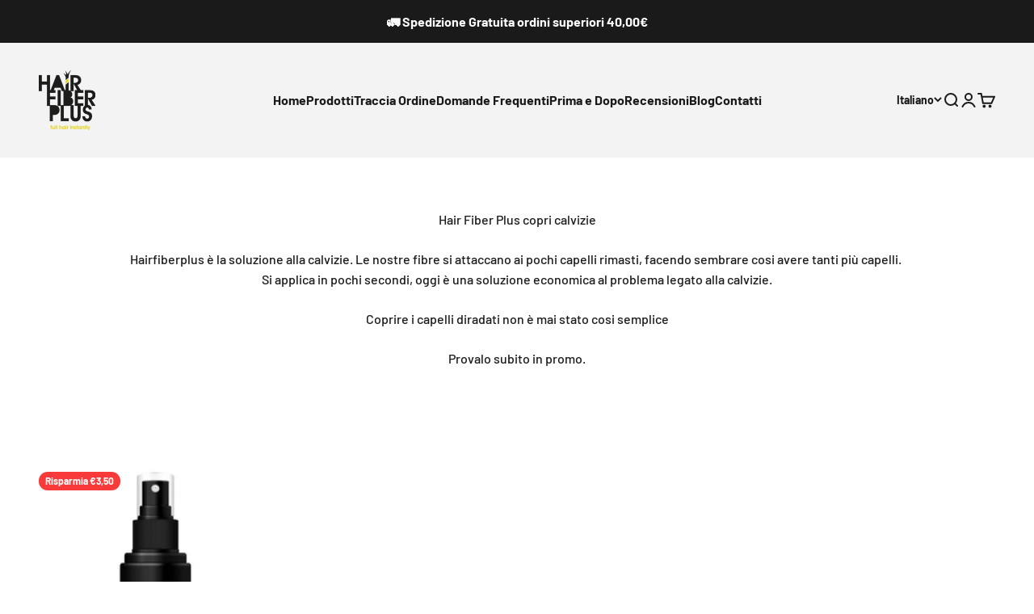

--- FILE ---
content_type: application/javascript; charset=utf-8
request_url: https://cs.iubenda.com/cookie-solution/confs/js/49233717.js
body_size: -240
content:
_iub.csRC = { consApiKey: 'lK8K72AWlgR6SCOsCUKkYUECcme2zEbP', showBranding: false, publicId: 'a98850dc-6db6-11ee-8bfc-5ad8d8c564c0', floatingGroup: false };
_iub.csEnabled = true;
_iub.csPurposes = [4,7,3,2,1,5];
_iub.cpUpd = 1709914223;
_iub.csT = 0.05;
_iub.googleConsentModeV2 = true;
_iub.totalNumberOfProviders = 13;


--- FILE ---
content_type: text/javascript
request_url: https://cdn.starapps.studio/apps/vsk/hairfiberplus/data.js
body_size: 1664
content:
"use strict";"undefined"==typeof window.starapps_data&&(window.starapps_data={}),"undefined"==typeof window.starapps_data.product_groups&&(window.starapps_data.product_groups=[{"id":4815036,"products_preset_id":885896,"collections_swatch":"custom_swatch","group_name":"27 grammi + Lacca","option_name":"","collections_preset_id":885902,"display_position":"top","products_swatch":"custom_swatch","mobile_products_preset_id":885896,"mobile_products_swatch":"custom_swatch","mobile_collections_preset_id":885902,"mobile_collections_swatch":"custom_swatch","same_products_preset_for_mobile":true,"same_collections_preset_for_mobile":true,"option_values":[{"id":9625307087189,"option_value":null,"handle":"kit-fibre-27-5gr-fissante-spray-nero","published":true,"swatch_src":"file","swatch_value":null},{"id":9625302008149,"option_value":null,"handle":"kit-fibre-27-5gr-fissante-spray-castano-scuro","published":true,"swatch_src":"file","swatch_value":null},{"id":9625294438741,"option_value":null,"handle":"kit-fibre-27-5gr-fissante-spray-castano-medio","published":true,"swatch_src":"file","swatch_value":null},{"id":9625291161941,"option_value":null,"handle":"kit-fibre-27-5gr-fissante-spray-castano-chiaro","published":true,"swatch_src":"file","swatch_value":null},{"id":9625299583317,"option_value":null,"handle":"kit-fibre-27-5gr-fissante-spray-castano-dorato","published":true,"swatch_src":"file","swatch_value":null},{"id":9625304793429,"option_value":null,"handle":"kit-fibre-27-5gr-fissante-spray-grigio","published":true,"swatch_src":"file","swatch_value":null},{"id":9625222709589,"option_value":null,"handle":"kit-fibre-27-5gr-fissante-spray-biondo-chiaro","published":true,"swatch_src":"file","swatch_value":null},{"id":9625285853525,"option_value":null,"handle":"kit-fibre-27-5gr-fissante-spray-biondo-medio","published":true,"swatch_src":"file","swatch_value":null}]},{"id":4337183,"products_preset_id":885896,"collections_swatch":"custom_swatch","group_name":"2 Fibre 27.5gr","option_name":"Colore Selezionato","collections_preset_id":885902,"display_position":"top","products_swatch":"custom_swatch","mobile_products_preset_id":885896,"mobile_products_swatch":"custom_swatch","mobile_collections_preset_id":885902,"mobile_collections_swatch":"custom_swatch","same_products_preset_for_mobile":true,"same_collections_preset_for_mobile":true,"option_values":[{"id":9413479235925,"option_value":"Nero","handle":"2-fibre-copri-calvizie-da-27-5gr-nero","published":true,"swatch_src":"file","swatch_value":null},{"id":9413470650709,"option_value":"Castano Scuro","handle":"2-fibre-copri-calvizie-da-27-5gr-castano-scuro","published":true,"swatch_src":"file","swatch_value":null},{"id":9413440962901,"option_value":"Castano Medio","handle":"2-fibre-copri-calvizie-da-27-5gr-castano-medio","published":true,"swatch_src":"file","swatch_value":null},{"id":9413427659093,"option_value":"Castano Chiaro","handle":"2-fibre-copri-calvizie-da-27-5gr-castano-chiaro","published":true,"swatch_src":"file","swatch_value":null},{"id":9413435687253,"option_value":"Castano Dorato","handle":"2-fibre-copri-calvizie-da-27-5gr-castano-dorato","published":true,"swatch_src":"file","swatch_value":null},{"id":9413475074389,"option_value":"Chiaro","handle":"2-fibre-copri-calvizie-da-27-5gr-grigio","published":true,"swatch_src":"file","swatch_value":null},{"id":9413419598165,"option_value":"Biando Medio","handle":"2-fibre-copri-calvizie-da-27-5gr-biondo-medio","published":true,"swatch_src":"file","swatch_value":null},{"id":9413416190293,"option_value":"Biando Chiaro","handle":"2-fibre-copri-calvizie-da-27-5gr-biondo-chiaro","published":true,"swatch_src":"file","swatch_value":null}]},{"id":4337184,"products_preset_id":885896,"collections_swatch":"custom_swatch","group_name":"3 Fibre 27.5gr","option_name":"Colore Selezionato","collections_preset_id":885902,"display_position":"top","products_swatch":"custom_swatch","mobile_products_preset_id":885896,"mobile_products_swatch":"custom_swatch","mobile_collections_preset_id":885902,"mobile_collections_swatch":"custom_swatch","same_products_preset_for_mobile":true,"same_collections_preset_for_mobile":true,"option_values":[{"id":9415441875285,"option_value":"Nero","handle":"3-fibre-copri-calvizie-da-27-5gr-nero","published":false,"swatch_src":"file","swatch_value":null},{"id":9415439155541,"option_value":"Castano Scuro","handle":"3-fibre-copri-calvizie-da-27-5gr-castano-scuro","published":false,"swatch_src":"file","swatch_value":null},{"id":9415437025621,"option_value":"Castano Medio","handle":"3-fibre-copri-calvizie-da-27-5gr-castano-medio","published":false,"swatch_src":"file","swatch_value":null},{"id":9415433617749,"option_value":"Castano Chiaro","handle":"3-fibre-copri-calvizie-da-27-5gr-castano-chiaro","published":false,"swatch_src":"file","swatch_value":null},{"id":9415435092309,"option_value":"Castano Dorato","handle":"3-fibre-copri-calvizie-da-27-5gr-castano-dorato","published":false,"swatch_src":"file","swatch_value":null},{"id":9415440367957,"option_value":"Grigio","handle":"3-fibre-copri-calvizie-da-27-5gr-grigio","published":false,"swatch_src":"file","swatch_value":null},{"id":9415430996309,"option_value":"Biondo Medio","handle":"3-fibre-copri-calvizie-da-27-5gr-biondo-medio","published":false,"swatch_src":"file","swatch_value":null},{"id":9415424115029,"option_value":"Biondo Chiaro","handle":"3-fibre-copri-calvizie-da-27-5gr-biondo-chiaro","published":false,"swatch_src":"file","swatch_value":null}]},{"id":4337185,"products_preset_id":885896,"collections_swatch":"custom_swatch","group_name":"6 Fibre 27.5gr","option_name":"Colore Selezionato","collections_preset_id":885902,"display_position":"top","products_swatch":"custom_swatch","mobile_products_preset_id":885896,"mobile_products_swatch":"custom_swatch","mobile_collections_preset_id":885902,"mobile_collections_swatch":"custom_swatch","same_products_preset_for_mobile":true,"same_collections_preset_for_mobile":true,"option_values":[{"id":9415507509589,"option_value":"Nero","handle":"6-fibre-copri-calvizie-da-27-5gr-nero","published":false,"swatch_src":"file","swatch_value":null},{"id":9415500792149,"option_value":"Castano Scuro","handle":"6-fibre-copri-calvizie-da-27-5gr-castano-scuro","published":false,"swatch_src":"file","swatch_value":null},{"id":9415498760533,"option_value":"Castano Medio","handle":"6-fibre-copri-calvizie-da-27-5gr-castano-medio","published":false,"swatch_src":"file","swatch_value":null},{"id":9415465402709,"option_value":"Castano Chiaro","handle":"6-fibre-copri-calvizie-da-27-5gr-castano-chiaro","published":false,"swatch_src":"file","swatch_value":null},{"id":9415470416213,"option_value":"Castano Dorato","handle":"6-fibre-copri-calvizie-da-27-5gr-castano-dorato","published":false,"swatch_src":"file","swatch_value":null},{"id":9415503675733,"option_value":"Grigio","handle":"6-fibre-copri-calvizie-da-27-5gr-grigio","published":false,"swatch_src":"file","swatch_value":null},{"id":9415464026453,"option_value":"Biondo Medio","handle":"6-fibre-copri-calvizie-da-27-5gr-biondo-medio","published":false,"swatch_src":"file","swatch_value":null},{"id":9415461273941,"option_value":"Biondo Chiaro","handle":"6-fibre-copri-calvizie-da-27-5gr-biondo-chiaro","published":false,"swatch_src":"file","swatch_value":null}]},{"id":4337181,"products_preset_id":885896,"collections_swatch":"custom_swatch","group_name":"FullKit","option_name":"Colore Selezionato","collections_preset_id":885902,"display_position":"top","products_swatch":"custom_swatch","mobile_products_preset_id":885896,"mobile_products_swatch":"custom_swatch","mobile_collections_preset_id":885902,"mobile_collections_swatch":"custom_swatch","same_products_preset_for_mobile":true,"same_collections_preset_for_mobile":true,"option_values":[{"id":9412988502357,"option_value":"Nero","handle":"fullkit-fibre-27-5gr-spruzzino-precisione-fissante-spray-nero","published":true,"swatch_src":"file","swatch_value":null},{"id":9412983685461,"option_value":"Castano Scuro","handle":"fullkit-fibre-27-5gr-spruzzino-precisione-fissante-spray-castano-scuro","published":true,"swatch_src":"file","swatch_value":null},{"id":9412980277589,"option_value":"Castano Medio","handle":"fullkit-fibre-27-5gr-spruzzino-precisione-fissante-spray-castano-medio","published":true,"swatch_src":"file","swatch_value":null},{"id":9412950819157,"option_value":"Castano Chiaro","handle":"fullkit-fibre-27-5gr-spruzzino-precisione-fissante-spray-castano-chiaro","published":true,"swatch_src":"file","swatch_value":null},{"id":9412970152277,"option_value":"Castano Dorato","handle":"fullkit-fibre-27-5gr-spruzzino-precisione-fissante-spray-castano-dorato","published":true,"swatch_src":"file","swatch_value":null},{"id":9412986405205,"option_value":"Grigio","handle":"fullkit-fibre-27-5gr-spruzzino-precisione-fissante-spray-grigio","published":true,"swatch_src":"file","swatch_value":null},{"id":9401519112533,"option_value":"Biondo Medio","handle":"fullkit-fibre-27-5gr-spruzzino-precisione-fissante-spray-biondo-medio","published":true,"swatch_src":"file","swatch_value":null},{"id":9401503777109,"option_value":"Biondo Chiaro","handle":"fullkit-fibre-27-5gr-spruzzino-precisione-fissante-spray-biondo-chiaro","published":true,"swatch_src":"file","swatch_value":null}]},{"id":4337163,"products_preset_id":885896,"collections_swatch":"custom_swatch","group_name":"Singolo 12 grammi","option_name":"Colore Selezionato","collections_preset_id":885902,"display_position":"bottom","products_swatch":"custom_swatch","mobile_products_preset_id":885896,"mobile_products_swatch":"custom_swatch","mobile_collections_preset_id":885902,"mobile_collections_swatch":"custom_swatch","same_products_preset_for_mobile":true,"same_collections_preset_for_mobile":true,"option_values":[{"id":9068675727701,"option_value":"Nero","handle":"fibre-copri-calvizie-da-12gr-nero-30-giorni-di-applicazioni","published":true,"swatch_src":"file","swatch_value":null},{"id":4590190035043,"option_value":"Castano Scuro","handle":"fibre-copri-calvizie-da-12gr-30-giorni","published":true,"swatch_src":"file","swatch_value":null},{"id":9068676677973,"option_value":"Castano Medio","handle":"fibre-copri-calvizie-da-12gr-castano-medio-30-giorni-di-applicazioni","published":true,"swatch_src":"file","swatch_value":null},{"id":9068677169493,"option_value":"Castano Chiaro","handle":"fibre-copri-calvizie-da-12gr-castano-chiaro-30-giorni-di-applicazioni","published":true,"swatch_src":"file","swatch_value":null},{"id":9068685590869,"option_value":"Castano Dorato","handle":"fibre-copri-calvizie-da-12gr-castano-dorato-30-giorni-di-applicazioni","published":true,"swatch_src":"file","swatch_value":null},{"id":9068686016853,"option_value":"Grigio","handle":"fibre-copri-calvizie-da-12gr-grigio-30-giorni-di-applicazioni","published":true,"swatch_src":"file","swatch_value":null},{"id":9068684443989,"option_value":"Biondo Medio","handle":"fibre-copri-calvizie-da-12gr-biondo-medio-30-giorni-di-applicazioni","published":true,"swatch_src":"file","swatch_value":null},{"id":9068685099349,"option_value":"Biondo Chiaro","handle":"fibre-copri-calvizie-da-12gr-biondo-chiaro-30-giorni-di-applicazioni","published":true,"swatch_src":"file","swatch_value":null}]},{"id":4337226,"products_preset_id":885896,"collections_swatch":"custom_swatch","group_name":"Singolo 27,5 grammi","option_name":"Colore Selezionato","collections_preset_id":885902,"display_position":"top","products_swatch":"custom_swatch","mobile_products_preset_id":885896,"mobile_products_swatch":"custom_swatch","mobile_collections_preset_id":885902,"mobile_collections_swatch":"custom_swatch","same_products_preset_for_mobile":true,"same_collections_preset_for_mobile":true,"option_values":[{"id":9057361723733,"option_value":"Nero","handle":"fibre-copri-calvizie-da-27-5gr-nero-60-giorni-di-applicazioni","published":true,"swatch_src":"file","swatch_value":null},{"id":4374218539107,"option_value":"Castano Scuro","handle":"fibre-copri-calvizie-da-27-5gr-60-giorni-di-applicazioni","published":true,"swatch_src":"file","swatch_value":null},{"id":9068363022677,"option_value":"Castano Medio","handle":"fibre-copri-calvizie-da-27-5gr-castano-medio-60-giorni-di-applicazioni","published":true,"swatch_src":"file","swatch_value":null},{"id":9057533296981,"option_value":"Castano Chiaro","handle":"fibre-copri-calvizie-da-27-5gr-castano-chiaro-60-giorni-di-applicazioni","published":true,"swatch_src":"file","swatch_value":null},{"id":9068385927509,"option_value":"Castano Dorato","handle":"fibre-copri-calvizie-da-27-5gr-castano-dorato-60-giorni-di-applicazioni","published":true,"swatch_src":"file","swatch_value":null},{"id":9068371968341,"option_value":"Grigio","handle":"fibre-copri-calvizie-da-27-5gr-grigio-60-giorni-di-applicazioni","published":true,"swatch_src":"file","swatch_value":null},{"id":9068363841877,"option_value":"Biondo Medio","handle":"fibre-copri-calvizie-da-27-5gr-biondo-medio-60-giorni-di-applicazioni","published":true,"swatch_src":"file","swatch_value":null},{"id":9068367151445,"option_value":"Biondo Chiaro","handle":"fibre-copri-calvizie-da-27-5gr-biondo-chiaro-60-giorni-di-applicazioni","published":true,"swatch_src":"file","swatch_value":null}]},{"id":4337167,"products_preset_id":885896,"collections_swatch":"custom_swatch","group_name":"Singolo 7 grammi","option_name":"Colore Selezionato","collections_preset_id":885902,"display_position":"top","products_swatch":"custom_swatch","mobile_products_preset_id":885896,"mobile_products_swatch":"custom_swatch","mobile_collections_preset_id":885902,"mobile_collections_swatch":"custom_swatch","same_products_preset_for_mobile":true,"same_collections_preset_for_mobile":true,"option_values":[{"id":9068625920341,"option_value":"Nero","handle":"fibre-copri-calvizie-da-7gr-nero-15-giorni-applicazione","published":true,"swatch_src":"file","swatch_value":null},{"id":4765506928739,"option_value":"Castano Scuro","handle":"fibre-copri-calvizie-da-7gr","published":true,"swatch_src":"file","swatch_value":null},{"id":9068627853653,"option_value":"Castano Medio","handle":"fibre-copri-calvizie-da-7gr-castano-medio-15-giorni-applicazione","published":true,"swatch_src":"file","swatch_value":null},{"id":9068629033301,"option_value":"Castano Chiaro","handle":"fibre-copri-calvizie-da-7gr-castano-chiaro-15-giorni-applicazione","published":true,"swatch_src":"file","swatch_value":null},{"id":9068654723413,"option_value":"Castano Dorato","handle":"fibre-copri-calvizie-da-7gr-castano-dorato-15-giorni-applicazione","published":true,"swatch_src":"file","swatch_value":null},{"id":9068655051093,"option_value":"Grigio","handle":"fibre-copri-calvizie-da-7gr-grigio-15-giorni-applicazione","published":true,"swatch_src":"file","swatch_value":null},{"id":9068648497493,"option_value":"Biondo Medio","handle":"fibre-copri-calvizie-da-7gr-biondo-medio-15-giorni-applicazione","published":true,"swatch_src":"file","swatch_value":null},{"id":9395409846613,"option_value":"Biondo Chiaro","handle":"fibre-copri-calvizie-da-7gr-biondo-chiaro-15-giorni-applicazione","published":true,"swatch_src":"file","swatch_value":null}]}],window.starapps_data.product_groups_chart={"kit-fibre-27-5gr-fissante-spray-nero":[0],"kit-fibre-27-5gr-fissante-spray-castano-scuro":[0],"kit-fibre-27-5gr-fissante-spray-castano-medio":[0],"kit-fibre-27-5gr-fissante-spray-castano-chiaro":[0],"kit-fibre-27-5gr-fissante-spray-castano-dorato":[0],"kit-fibre-27-5gr-fissante-spray-grigio":[0],"kit-fibre-27-5gr-fissante-spray-biondo-chiaro":[0],"kit-fibre-27-5gr-fissante-spray-biondo-medio":[0],"2-fibre-copri-calvizie-da-27-5gr-nero":[1],"2-fibre-copri-calvizie-da-27-5gr-castano-scuro":[1],"2-fibre-copri-calvizie-da-27-5gr-castano-medio":[1],"2-fibre-copri-calvizie-da-27-5gr-castano-chiaro":[1],"2-fibre-copri-calvizie-da-27-5gr-castano-dorato":[1],"2-fibre-copri-calvizie-da-27-5gr-grigio":[1],"2-fibre-copri-calvizie-da-27-5gr-biondo-medio":[1],"2-fibre-copri-calvizie-da-27-5gr-biondo-chiaro":[1],"3-fibre-copri-calvizie-da-27-5gr-nero":[2],"3-fibre-copri-calvizie-da-27-5gr-castano-scuro":[2],"3-fibre-copri-calvizie-da-27-5gr-castano-medio":[2],"3-fibre-copri-calvizie-da-27-5gr-castano-chiaro":[2],"3-fibre-copri-calvizie-da-27-5gr-castano-dorato":[2],"3-fibre-copri-calvizie-da-27-5gr-grigio":[2],"3-fibre-copri-calvizie-da-27-5gr-biondo-medio":[2],"3-fibre-copri-calvizie-da-27-5gr-biondo-chiaro":[2],"6-fibre-copri-calvizie-da-27-5gr-nero":[3],"6-fibre-copri-calvizie-da-27-5gr-castano-scuro":[3],"6-fibre-copri-calvizie-da-27-5gr-castano-medio":[3],"6-fibre-copri-calvizie-da-27-5gr-castano-chiaro":[3],"6-fibre-copri-calvizie-da-27-5gr-castano-dorato":[3],"6-fibre-copri-calvizie-da-27-5gr-grigio":[3],"6-fibre-copri-calvizie-da-27-5gr-biondo-medio":[3],"6-fibre-copri-calvizie-da-27-5gr-biondo-chiaro":[3],"fullkit-fibre-27-5gr-spruzzino-precisione-fissante-spray-nero":[4],"fullkit-fibre-27-5gr-spruzzino-precisione-fissante-spray-castano-scuro":[4],"fullkit-fibre-27-5gr-spruzzino-precisione-fissante-spray-castano-medio":[4],"fullkit-fibre-27-5gr-spruzzino-precisione-fissante-spray-castano-chiaro":[4],"fullkit-fibre-27-5gr-spruzzino-precisione-fissante-spray-castano-dorato":[4],"fullkit-fibre-27-5gr-spruzzino-precisione-fissante-spray-grigio":[4],"fullkit-fibre-27-5gr-spruzzino-precisione-fissante-spray-biondo-medio":[4],"fullkit-fibre-27-5gr-spruzzino-precisione-fissante-spray-biondo-chiaro":[4],"fibre-copri-calvizie-da-12gr-nero-30-giorni-di-applicazioni":[5],"fibre-copri-calvizie-da-12gr-30-giorni":[5],"fibre-copri-calvizie-da-12gr-castano-medio-30-giorni-di-applicazioni":[5],"fibre-copri-calvizie-da-12gr-castano-chiaro-30-giorni-di-applicazioni":[5],"fibre-copri-calvizie-da-12gr-castano-dorato-30-giorni-di-applicazioni":[5],"fibre-copri-calvizie-da-12gr-grigio-30-giorni-di-applicazioni":[5],"fibre-copri-calvizie-da-12gr-biondo-medio-30-giorni-di-applicazioni":[5],"fibre-copri-calvizie-da-12gr-biondo-chiaro-30-giorni-di-applicazioni":[5],"fibre-copri-calvizie-da-27-5gr-nero-60-giorni-di-applicazioni":[6],"fibre-copri-calvizie-da-27-5gr-60-giorni-di-applicazioni":[6],"fibre-copri-calvizie-da-27-5gr-castano-medio-60-giorni-di-applicazioni":[6],"fibre-copri-calvizie-da-27-5gr-castano-chiaro-60-giorni-di-applicazioni":[6],"fibre-copri-calvizie-da-27-5gr-castano-dorato-60-giorni-di-applicazioni":[6],"fibre-copri-calvizie-da-27-5gr-grigio-60-giorni-di-applicazioni":[6],"fibre-copri-calvizie-da-27-5gr-biondo-medio-60-giorni-di-applicazioni":[6],"fibre-copri-calvizie-da-27-5gr-biondo-chiaro-60-giorni-di-applicazioni":[6],"fibre-copri-calvizie-da-7gr-nero-15-giorni-applicazione":[7],"fibre-copri-calvizie-da-7gr":[7],"fibre-copri-calvizie-da-7gr-castano-medio-15-giorni-applicazione":[7],"fibre-copri-calvizie-da-7gr-castano-chiaro-15-giorni-applicazione":[7],"fibre-copri-calvizie-da-7gr-castano-dorato-15-giorni-applicazione":[7],"fibre-copri-calvizie-da-7gr-grigio-15-giorni-applicazione":[7],"fibre-copri-calvizie-da-7gr-biondo-medio-15-giorni-applicazione":[7],"fibre-copri-calvizie-da-7gr-biondo-chiaro-15-giorni-applicazione":[7]});